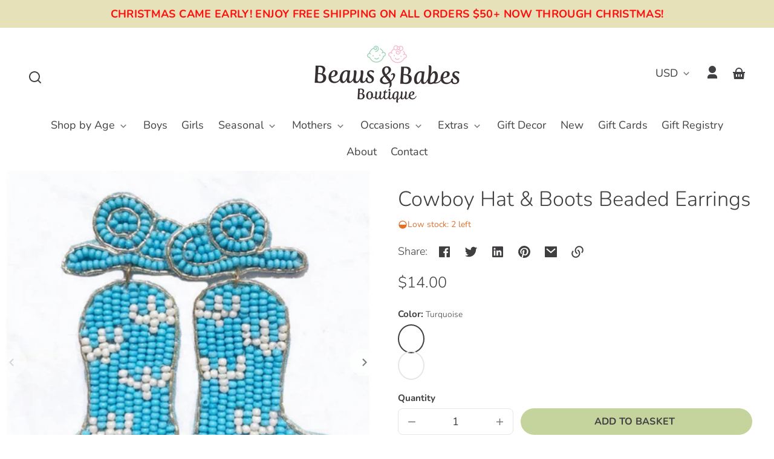

--- FILE ---
content_type: text/html; charset=utf-8
request_url: https://beausandbabesboutique.com/variants/43112148959420/?section_id=pickup-availability
body_size: 659
content:
<div id="shopify-section-pickup-availability" class="shopify-section">
<pickup-availability-preview class="pickup-availability-preview"><div><p class="flex flex--align-center copy--italic space--mb--xsmall"><svg xmlns="http://www.w3.org/2000/svg" aria-hidden="true" focusable="false" role="presentation" viewBox="0 0 24 24" width="24" height="24" class="space--mr--xsmall"><path d="M10 15.172l9.192-9.193 1.415 1.414L10 18l-6.364-6.364 1.414-1.414z" /></svg>
Pickup available at Beaus &amp; Babes Boutique.
        </p>
        <p class="copy--small">
          Usually ready in 2 hours.
          <drawer-opener id="pickup-drawer-opener" data-drawer-id="pickup-drawer">
            <button data-drawer-to-open="pickup-drawer" class="font-size--inherit button--reset copy--small" aria-haspopup="dialog">View store information
</button>
          </drawer-opener>
        </p></div>
  </pickup-availability-preview>

  <dialog id="pickup-drawer" class="drawer drawer--pickup motion-reduce" tabindex="-1"  data-drawer-dialog aria-labelledby="PickupAvailabilityDrawerTitle" hidden>
    <header class="drawer__header">
      <div class="space--mt--medium">
        <h2 class="type--body line-height--heading title--xsmall type--hyphenate" id="PickupAvailabilityDrawerTitle">
          Cowboy Hat &amp; Boots Beaded Earrings
        </h2><p class="flex flex--wrap copy--small space--mt--xsmall"><span class="space--mr--xsmall">
                Color:&nbsp;Turquoise
</span></p></div>
      <button class="button--icon space--mt--medium drawer__close-button--right" data-drawer-to-close="pickup-drawer" aria-label="Close"><svg xmlns="http://www.w3.org/2000/svg" aria-hidden="true" focusable="false" role="presentation" viewBox="0 0 24 24" width="30" height="30" class=""><path d="M12 10.586l4.95-4.95 1.414 1.414-4.95 4.95 4.95 4.95-1.414 1.414-4.95-4.95-4.95 4.95-1.414-1.414 4.95-4.95-4.95-4.95L7.05 5.636z" /></svg>
</button>
    </header>

    <div class="drawer__scrollable space--drawer-sides">
      <ul class="space--mb--medium space--mt--small list--unstyled" data-store-availability-drawer-content><li class="element--border-top--thin space--pv--medium">
            <h3 class="copy--bold">
              Beaus &amp; Babes Boutique
            </h3>
            <p class="flex space--mv--small copy--italic"><svg xmlns="http://www.w3.org/2000/svg" aria-hidden="true" focusable="false" role="presentation" viewBox="0 0 24 24" width="24" height="24" class="space--mr--xsmall"><path d="M10 15.172l9.192-9.193 1.415 1.414L10 18l-6.364-6.364 1.414-1.414z" /></svg>
 Pickup available, usually ready in 2 hours
</p><address>
              <p>1428 Newcastle Street<br>Brunswick GA 31520<br>United States</p>
<p>+19122708211</p></address>
            <a href="https://www.google.com/maps/dir/?api=1&destination=1428 Newcastle StreetBrunswick GA 31520United States" target="_blank" rel="nofollow" class="space--mt--small display--block">
              Get directions
            </a>
          </li></ul>
    </div>
  </dialog></div>

--- FILE ---
content_type: text/css
request_url: https://beausandbabesboutique.com/cdn/shop/t/6/assets/styles-buttons.css?v=54646548101251425861726876531
body_size: 662
content:
button,.button,[type=button],[type=submit],.shopify-challenge__button,#shopify-product-reviews .spr-summary-actions-newreview{--button-background-color: var(--color-primary);--button-background-color-raw: var(--color-primary-raw);--button-foreground-color: var(--color-primary-contrast);--button-foreground-color-raw: var(--color-primary-contrast-raw);align-items:center;-webkit-appearance:none;appearance:none;background-color:var(--button-background-color);border:var(--border-size--thick) solid transparent;border-radius:var(--border-radius-pill);color:var(--button-foreground-color);cursor:pointer;display:flex;fill:currentColor;font-family:var(--font-button-family);font-size:var(--font-button-size);font-weight:700;justify-content:center;min-height:var(--pointer-element-min-height);height:auto;letter-spacing:var(--font-button-letter-spacing);line-height:1.05;padding:var(--space-small) var(--space-large);text-align:center;text-decoration:none;text-transform:var(--font-button-text-transform);transition-duration:var(--transition-duration-long);transition-property:box-shadow,border-color,fill,color;transition-timing-function:var(--transition-timing-function);-webkit-user-select:none;user-select:none;vertical-align:middle}button:hover,.button:hover,[type=button]:hover,[type=submit]:hover,.shopify-payment-button__button--unbranded:hover,.shopify-payment-button__button--unbranded:hover:not([disabled]),.shopify-challenge__button:hover,#shopify-product-reviews .spr-summary-actions-newreview:hover{background-color:var(--button-background-color);border-color:hsla(var(--color-background-raw),.1);box-shadow:inset 0 0 0 2em hsla(var(--color-background-raw),.1);color:var(--button-foreground-color);text-decoration:none}button:focus-visible,.button:focus-visible,[type=button]:focus-visible,[type=submit]:focus-visible,.shopify-payment-button__button--unbranded:focus-visible,.shopify-challenge__button:focus-visible,#shopify-product-reviews .spr-summary-actions-newreview:focus-visible{box-shadow:0 0 0 2px var(--button-foreground-color),0 0 0 4px hsla(var(--button-background-color-raw),.875);color:var(--button-foreground-color);outline:0}button:focus-visible:hover,.button:focus-visible:hover,[type=button]:focus-visible:hover,[type=submit]:focus-visible:hover,.shopify-payment-button__button--unbranded:focus-visible:hover,.shopify-challenge__button:focus-visible:hover,#shopify-product-reviews .spr-summary-actions-newreview:focus-visible:hover{box-shadow:none;color:var(--button-foreground-color)}button:disabled,.button:disabled,[type=button]:disabled,[type=submit]:disabled,.shopify-payment-button__button--unbranded:disabled,.shopify-challenge__button:disabled,#shopify-product-reviews .spr-summary-actions-newreview:disabled,button:disabled:hover,.button:disabled:hover,[type=button]:disabled:hover,[type=submit]:disabled:hover,.shopify-payment-button__button--unbranded:disabled:hover,.shopify-challenge__button:disabled:hover,#shopify-product-reviews .spr-summary-actions-newreview:disabled:hover{border-color:hsla(var(--color-background-raw),.5);box-shadow:inset 0 0 0 2em hsla(var(--color-background-raw),.5);color:hsla(var(--button-foreground-color-raw),.7);cursor:not-allowed;opacity:1}button.loading,.button.loading,[type=button].loading,[type=submit].loading{color:transparent}button.loading:after,.button.loading:after,[type=button].loading:after,[type=submit].loading:after{animation:button-loading var(--transition-duration-long) infinite linear;border:.25em solid hsla(var(--button-foreground-color-raw),.5);border-left:.25em solid var(--button-foreground-color);border-radius:100%;box-sizing:content-box;content:"";display:block;height:1rem;position:absolute;width:1rem}@media (prefers-reduced-motion){button.loading:after,.button.loading:after,[type=button].loading:after,[type=submit].loading:after{animation:none}}.button--tag,.button--radio{font-size:calc(var(--font-button-size) * .9);min-height:var(--button-tag-height);padding:0 var(--space-medium)}.button--tag .button--tag__remove-icon{height:1em;width:1em;position:relative;left:.4em}.button--reset{--button-background-color: transparent;--button-foreground-color: var(--color-foreground);--button-foreground-color-raw: var(--color-foreground-raw);color:var(--button-foreground-color);display:inline;min-height:unset}.button--reset,.button--icon{-webkit-appearance:none;appearance:none;background-color:transparent;border-radius:0;border:0;color:var(--button-foreground-color);fill:currentColor;font-weight:400;font-family:var(--font-body-family);font-size:1rem;font-style:var(--font-body-style);font-weight:var(--font-body-weight);letter-spacing:0;height:unset;line-height:var(--font-copy-line-height);margin:0;padding:0;text-align:left;text-decoration:underline;text-decoration-color:hsla(var(--button-foreground-color-raw),.3);text-transform:none;text-underline-offset:var(--link-underline-offset);text-decoration-thickness:var(--border-size--thick);transition-duration:var(--transition-duration);transition-property:color,fill,text-decoration;transition-timing-function:var(--transition-timing-function);vertical-align:baseline}.button--reset:focus-visible{box-shadow:0 0 0 2px var(--color-background),0 0 0 4px hsla(var(--button-foreground-color-raw),.4);color:var(--button-foreground-color)}.button--reset:hover{background-color:var(--button-background-color);border-color:transparent;box-shadow:none;color:var(--button-foreground-color);text-decoration-color:transparent}.button--radio{--button-background-color: transparent;--button-foreground-color: var(--color-foreground);--button-foreground-color-raw: var(--color-foreground-raw);--button-action-color: var(--color-foreground);border:var(--border--thin);font-weight:400}.button--radio:hover,input[type=radio]:checked+.button--radio{background-color:var(--button-background-color);border-color:var(--button-action-color);outline:var(--border-size--thin) solid var(--button-action-color);outline-offset:-2px;color:var(--button-foreground-color)}input[type=radio]:focus-visible+.button--radio{box-shadow:0 0 0 2px var(--color-background),0 0 0 4px hsla(var(--button-foreground-color-raw),.35);transition-property:border-color,fill,color}.button--icon{--button-background-color: transparent;--button-foreground-color: var(--color-foreground);--button-foreground-color-raw: var(--color-foreground-raw);align-items:center;color:var(--button-foreground-color);display:flex;justify-content:center;min-height:var(--pointer-element-min-height);min-width:var(--pointer-element-min-height);text-decoration:none}.button--icon:focus-visible{box-shadow:none;color:hsla(var(--button-foreground-color-raw),.85);outline:2px solid hsla(var(--button-foreground-color-raw),.3);outline-offset:2px}.button--icon:hover{background-color:transparent;border-color:transparent;box-shadow:none;color:hsla(var(--button-foreground-color-raw),.85);text-decoration:none;text-decoration-color:transparent}.button--icon svg{vertical-align:middle}.button--slider{background-color:transparent;border-radius:var(--border-radius-square);color:hsla(var(--color-foreground-raw),.7);height:var(--slider-button-size);padding:0;width:var(--slider-button-size);z-index:var(--z-index-slideshow-interaction)}.button--slider:hover{color:var(--color-foreground);background-color:transparent}.button--slider:focus-visible{box-shadow:none;color:var(--color-foreground);outline:2px solid hsla(var(--color-foreground-raw),.3)}.button--slider:disabled,.button--slider:disabled:hover{background-color:transparent;color:hsla(var(--color-foreground-raw),.2);opacity:1}.button--prev svg{transform:rotate(180deg)}.button--secondary,.shopify-payment-button__button--unbranded{--button-background-color: var(--color-secondary);--button-background-color-raw: var(--color-secondary-raw);--button-foreground-color: var(--color-secondary-contrast);--button-foreground-color-raw: var(--color-secondary-contrast-raw)}.button--secondary:hover,.shopify-payment-button__button--unbranded:hover{border-color:hsla(var(--color-secondary-contrast-raw),.1);box-shadow:inset 0 0 0 2em hsla(var(--color-secondary-contrast-raw),.1)}.shopify-payment-button__button--hidden{position:absolute}@keyframes button-loading{0%{transform:rotate(0)}to{transform:rotate(360deg)}}
/*# sourceMappingURL=/cdn/shop/t/6/assets/styles-buttons.css.map?v=54646548101251425861726876531 */


--- FILE ---
content_type: text/css
request_url: https://beausandbabesboutique.com/cdn/shop/t/6/assets/styles-utilities-forms.css?v=15676349795811235531726876531
body_size: 367
content:
.dropdown-link__toggle{display:block;text-align:left}.dropdown-link__caret{display:inline-block;opacity:.75;transform:rotate(90deg);transform-origin:center;transition:transform var(--transition-duration) var(--transition-timing-function)}.dropdown-link[open]>.dropdown-link__toggle .dropdown-link__caret,.dropdown-link.is-open>.dropdown-link__toggle .dropdown-link__caret,.dropdown-link.is-open>.dropdown-link__button .dropdown-link__caret{transform:rotate(-90deg)}.form-label--reset{font-weight:var(--font-body-weight)}.form-dropdown{background-color:var(--color-background);border-radius:var(--border-radius);color:var(--color-foreground);height:var(--pointer-element-min-height);position:relative}.form-dropdown__caret{color:var(--color-foreground);opacity:.5;position:absolute;right:var(--space-small);top:.8rem;transition:opacity var(--transition-duration) var(--transition-timing-function);transform:rotate(90deg);z-index:var(--z-index-background)}.form-dropdown:hover .form-dropdown__caret{opacity:1}.form-dropdown select{-webkit-appearance:none;-moz-appearance:none;appearance:none;background-color:transparent;border:var(--border--thin);height:var(--pointer-element-min-height);border-radius:var(--border-radius);padding-left:1rem;padding-right:2.5rem;position:relative;width:100%;z-index:var(--z-index-base)}.form-dropdown select:focus-visible{border-color:var(--color-foreground);outline:0}.form-message{font-size:var(--font-copy-size-small);font-style:oblique;font-weight:700;line-height:1.3}.form-message li:not(:last-child){margin-bottom:var(--space-small)}.form-message__focusable-title{align-items:center;display:flex;padding:.25em}.form-message__focusable-title br{display:none}.form-message__focusable-title.error:focus-visible{outline:0}.form-message__focusable-title.success:focus-visible{outline:0}.form-message__icon{flex:none;height:1.2em;width:1.2em}.form-checkbox{--checkbox-size: 1.5rem;align-items:center;display:flex;gap:var(--space-small);position:relative;word-break:break-word}.form-checkbox input[type=checkbox]{-webkit-appearance:none;appearance:none;border-radius:0;height:var(--checkbox-size);left:0;opacity:1;position:absolute;width:var(--checkbox-size);z-index:var(--z-index-hidden)}.form-checkbox input[type=checkbox]:focus-visible{outline:2px solid hsla(var(--color-foreground-raw),.3)}.form-checkbox__box{background-color:var(--color-background);border:1px solid hsla(var(--color-foreground-raw),.5);flex:none;height:var(--checkbox-size);width:var(--checkbox-size)}.form-checkbox__box:hover{border-color:var(--color-primary)}.form-checkbox .form-checkbox__checkmark{fill:var(--color-primary-contrast);flex-shrink:0;height:var(--checkbox-size);left:.2rem;position:absolute;visibility:hidden;width:calc(var(--checkbox-size) * .8);z-index:var(--z-index-slideshow-interaction)}.form-checkbox>input[type=checkbox]:checked~.form-checkbox__checkmark{visibility:visible}.form-checkbox>input[type=checkbox]:checked~.form-checkbox__box{background-color:var(--color-primary);border-color:var(--color-primary)}.form-checkbox.disabled{color:hsla(var(--color-foreground-raw),.4)}.form-checkbox.disabled .form-checkbox__box{border-color:hsla(var(--color-foreground-raw),.2)}.input--error{border:var(--border-size--thick) solid var(--color-foreground)}.quantity-selector{align-items:center;border:var(--border--thin);border-radius:var(--border-radius);display:flex;font-size:1rem;height:var(--pointer-element-min-height);justify-content:space-between;max-width:9rem}.quantity-selector--auto-width{max-width:unset}.quantity-selector__input{-moz-appearance:textfield;background-color:transparent;border:none;box-shadow:none;color:inherit;flex:none;font-size:1em;font-weight:400;margin:0;max-width:3ch;padding-left:0;padding-right:0;text-align:center}.no-js .quantity-selector__input{min-width:5ch}.quantity-selector__input::-webkit-outer-spin-button,.quantity-selector__input::-webkit-inner-spin-button{-moz-appearance:none;-webkit-appearance:none;appearance:none;margin:0}.quantity-selector__button{--button-foreground-color: var(--color-foreground);--button-foreground-color-raw: var(--color-foreground-raw);background-color:transparent;border-radius:0;display:flex;padding:0 var(--space-xsmall);opacity:.7;width:var(--pointer-element-min-height)}.quantity-selector__button:hover{background-color:transparent;border-color:transparent;color:var(--button-foreground-color);opacity:1}.quantity-selector__button:focus-visible{border-color:hsla(var(--button-foreground-color-raw),.3);box-shadow:none}.quantity-selector__button:disabled,.quantity-selector__button:disabled:hover{background-color:transparent;border-color:transparent;opacity:.4}.quantity-selector__button svg{height:1.2em;width:1.2em}.cart-form__additional-checkout-buttons .shopify-cleanslate ul{display:block!important}.cart-form button,.cart-form__additional-checkout-buttons .shopify-cleanslate li{margin-top:var(--space-small)!important}.cart-form__additional-checkout-buttons .shopify-cleanslate ul [role=button]{border-radius:var(--border-radius-pill)!important;height:var(--pointer-element-min-height)!important}.inline-text-input{position:relative}.inline-text-input__input{padding-right:8.75rem}.inline-text-input__button{padding:var(--space-xsmall);position:absolute;right:var(--space-xsmall);top:calc(50% - 2px);transform:translateY(-50%)}.inline-text-input__reset{position:absolute;right:calc(24px + var(--space-medium));top:50%;transform:translateY(-50%)}.recipient-form__inputs{max-height:0;opacity:0;transition-property:max-height,padding,visibility,opacity;transition-duration:.6s,.6s,.2s,.2s;transition-timing-function:var(--transition-timing-function);transition-delay:.1s,.1s,0s,0s;visibility:hidden}.recipient-form--enabled .recipient-form__inputs{max-height:1000px;opacity:1;padding-bottom:var(--space-large);padding-top:var(--space-medium);transition-delay:0s,0s,.3s,.3s;visibility:visible}
/*# sourceMappingURL=/cdn/shop/t/6/assets/styles-utilities-forms.css.map?v=15676349795811235531726876531 */
